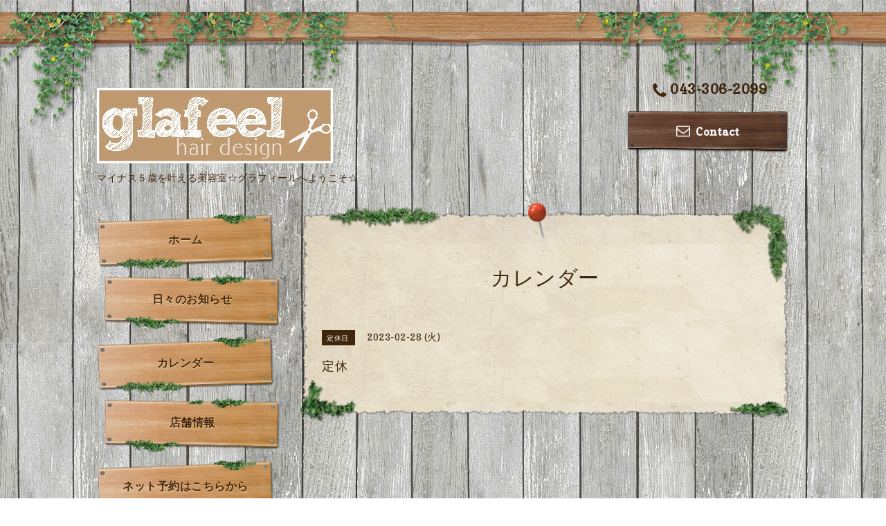

--- FILE ---
content_type: text/html; charset=utf-8
request_url: https://glafeel.com/calendar/4803726
body_size: 4340
content:
<!DOCTYPE html PUBLIC "-//W3C//DTD XHTML 1.0 Transitional//EN" "http://www.w3.org/TR/xhtml1/DTD/xhtml1-transitional.dtd">
<html xmlns="http://www.w3.org/1999/xhtml" xml:lang="ja" lang="ja">

<head>
  <meta http-equiv="content-type" content="text/html; charset=utf-8" />
  <title>定休 - glafeel  幕張・海浜幕張の美容室</title>
  <meta name="viewport" content="width=device-width, initial-scale=1, maximum-scale=1, user-scalable=yes" />
  <meta name="keywords" content="美容室,幕張,美容院,glafeel,グラフィール,岡田雅美" />
  <meta name="description" content="" />
  <meta property="og:title" content="glafeel  幕張・海浜幕張の美容室" />
  <meta property="og:image" content="https://cdn.goope.jp/65686/180222172540z4ac.jpg" />
  <meta property="og:site_name" content="glafeel  幕張・海浜幕張の美容室" />
  <meta http-equiv="content-style-type" content="text/css" />
  <meta http-equiv="content-script-type" content="text/javascript" />
　<meta name="google-site-verification" content="x4Z-SIqTSfVWOCzg5QP4OuDIZD9p2xHfcao06sQjlrw" />
  
  <link rel="alternate" type="application/rss+xml" title="glafeel  幕張・海浜幕張の美容室 / RSS" href="/feed.rss" />
  <link rel='stylesheet' type='text/css' href="//fonts.googleapis.com/css?family=Copse|Homemade+Apple" />
  <link rel="stylesheet" type="text/css" href="/css/font-awesome/css/font-awesome.min.css" />
  <link rel="stylesheet" type="text/css" href="/style.css?426542-1521467201" />

  <script type="text/javascript" src="/assets/jquery/jquery-1.9.1.min.js"></script>
  <script type="text/javascript" src="/assets/clipsquareimage/jquery.clipsquareimage.js"></script>
</head>

<body id="calendar">

  <!-- smartphone_gnav/ -->
  <nav id="main-nav">
    <ul class="gnav_smart_phone">
      
      <li class="font_16 mar_btm_10">
        <a href="/"  class="footer_navi_top">ホーム</a>
      </li>
      
      <li class="font_16 mar_btm_10">
        <a href="/info"  class="footer_navi_info">日々のお知らせ</a>
      </li>
      
      <li class="font_16 mar_btm_10">
        <a href="/calendar"  class="footer_navi_calendar active">カレンダー</a>
      </li>
      
      <li class="font_16 mar_btm_10">
        <a href="/about"  class="footer_navi_about">店舗情報</a>
      </li>
      
      <li class="font_16 mar_btm_10">
        <a href="https://bpl.salonpos-net.com/e-reserve/3B56101/"  class="footer_navi_links links_34134">ネット予約はこちらから</a>
      </li>
      
      <li class="font_16 mar_btm_10">
        <a href="https://www.instagram.com/glafeel"  class="footer_navi_links links_36830">Instagram</a>
      </li>
      
      <li class="font_16 mar_btm_10">
        <a href="/staff"  class="footer_navi_staff">スタッフ紹介</a>
      </li>
      
      <li class="font_16 mar_btm_10">
        <a href="/menu"  class="footer_navi_menu">メニュー（価格は全て税込みです）</a>
      </li>
      
      <li class="font_16 mar_btm_10">
        <a href="/contact"  class="footer_navi_contact">緊急連絡先</a>
      </li>
      
    </ul>
  </nav>
  <!-- /smartphone_gnav -->

  <div class="top_line">
    <div class="village_header_ivy">
      <img src="/img/theme_village/village_header_ivy.png" alt="" />
    </div>
  </div>

<div id="wrapper">

  <!-- ヘッダー部分ここから // -->
  <div id="header" class="clearfix">

    <!-- tel_number/ -->
    <div class="tel_area clearfix">
      <nav id="mobile-bar" class="main_color"></nav>
      <div class="tel_mail clearfix">
        <div class="tel_number shop_tel"><i class="fa fa-phone"></i>043-306-2099</div>
        <a class="tel_area_mail font_16" href="https://glafeel.com/contact">
          <div class="tel_area_mail_txt"><i class="fa fa-envelope-o"></i>Contact</div>
        </a>
        <!-- スマホ用お問い合わせ -->
        <a class="tel_area_mail_mobile color_bg_01 border_radius" href="https://glafeel.com/contact">
          <div><i class="fa fa-envelope-o"></i></div>
        </a>
      </div>
    </div>
    <!-- /tel_number -->

    <!-- site_title/ -->
    <div class="site_title">
      <h1 class="site_logo color_01"><a href="https://glafeel.com"><img src='//cdn.goope.jp/65686/180222172540z4ac.jpg' alt='glafeel  幕張・海浜幕張の美容室' /></a></h1>
      <div class="site_description font-16">マイナス５歳を叶える美容室☆グラフィールへようこそ☆</div>
    </div>
    <!-- /site_title -->

  </div>
  <!-- // ヘッダー部分ここまで -->

  <!-- コンテンツ部分ここから // -->
  <div id="contents" class="clearfix">

    <!-- メイン部分ここから -->
    <div id="main">
      <div class="village_paper_top_ivy_right">
        <img src="/img/theme_village/village_paper_top_ivy_right.png" alt="" width="84"/>
      </div>
      <div class="village_paper_top_ivy_left">
        <img src="/img/theme_village/village_paper_top_ivy_left.png" alt="" width="163"/>
      </div>
      <div class="main_inner">

      


      

      

      

      
      <!----------------------------------------------

        ページ：カレンダー

      ---------------------------------------------->
      

      <div class="calendar_area">
        <h2 class="page_title">
          カレンダー
        </h2>
        <div class="calendar_header mar_btm_30">
          
        </div>
        
        <div class="schedule_area">
          
        </div>
        

        
        <div class="schedule_detail">
          <div class="mar_btm_20">
            <span class="schedule_category">
              定休日
            </span>&nbsp;
            <span class="schedule_date">
              2023-02-28 (火)
            </span>
          </div>
          <h4 class="schedule_detail_title mar_btm_20">
            <span class="">
              定休
            </span>
          </h4>
          <div class="schedule_detail_body">
            
            
            <br class="clear" />
          </div>
        </div>
      
      </div>

      

      

      

      

      

      

      

    </div>
    <!-- // main_innerここまで -->
      <div class="village_paper_bottom_ivy_right">
        <img src="/img/theme_village/village_paper_bottom_ivy_right.png" alt="" width="87"/>
      </div>
      <div class="village_paper_bottom_ivy_left">
        <img src="/img/theme_village/village_paper_bottom_ivy_left.png" alt="" width="90"/>
      </div>
    </div>
    <!-- // メイン部分ここまで -->

    <!--サイド要素ここから // -->
    <div id="side">

      <!-- ナビゲーション部分ここから // -->
      <div id="navi" class="mar_btm_10 ">
        <ul class="navi_ul">
          
          <li class="cookie font_16">
            <a href="/"  class="navi_top">
              ホーム
            </a>
          </li>
          
          
          <li class="cookie font_16">
            <a href="/info"  class="navi_info">
              日々のお知らせ
            </a>
          </li>
          
          
          <li class="cookie font_16">
            <a href="/calendar"  class="navi_calendar active">
              カレンダー
            </a>
          </li>
          
          
          <li class="cookie font_16">
            <a href="/about"  class="navi_about">
              店舗情報
            </a>
          </li>
          
          
          <li class="cookie font_16">
            <a href="https://bpl.salonpos-net.com/e-reserve/3B56101/"  class="navi_links links_34134">
              ネット予約はこちらから
            </a>
          </li>
          
          
          <li class="cookie font_16">
            <a href="https://www.instagram.com/glafeel"  class="navi_links links_36830">
              Instagram
            </a>
          </li>
          
          
          <li class="cookie font_16">
            <a href="/staff"  class="navi_staff">
              スタッフ紹介
            </a>
          </li>
          
          
          <li class="cookie font_16">
            <a href="/menu"  class="navi_menu">
              メニュー（価格は全て税込みです）
            </a>
          </li>
          
          
          <li class="cookie font_16">
            <a href="/contact"  class="navi_contact">
              緊急連絡先
            </a>
          </li>
          
          
        </ul>
      </div>
      <!-- // ナビゲーション部分ここまで -->

      <!-- サイドバー部分ここから // -->
      <div id="sidebar" class="clearfix">

      <!-- 今日の予定部分ここから // -->
      <div class="today_area sidebar_paper mar_btm_20 today_area_smartphone">
        <div class="sidebar_paper_inner">
          <div class="today_area_today font_20 homemade_apple">today</div>
          <div>
            <img src="/img/theme_village/village_side_title_line.png" width="260" alt="" />
          </div>
          <div class="sidebar_contents_box">
            <div class="today_title font_14 mar_btm_20 pad_btm_10">2026.01.01 Thursday</div>
            
            <div class="today_schedule">
              <div class="today_schedule_title">
                <a href="/calendar/6460995">
                   正月休み
                </a>
              </div>
                <!-- スケジュール詳細 // -->
                <!--
                <div class="today_schedule_body">
                  
                </div>
                -->
            </div>
            
          </div>
        </div>
      </div>
      <!-- // 今日の予定部分ここまで -->

      <!-- カウンター部分ここから // -->
      <div class="counter_area sidebar_paper">
        <div class="sidebar_paper_inner">
          <div class="today_area_today font_20 homemade_apple">counter</div>
          <div>
            <img src="/img/theme_village/village_side_title_line.png" width="260" alt="" />
          </div>
          <div class="sidebar_contents_box">
            <div class="counter_today mar_btm_10">
              Today&nbsp;:&nbsp;<span class="num">103</span>
            </div>
            <div class="counter_yesterday mar_btm_10">
              Yesterday&nbsp;:&nbsp;<span class="num">287</span>
            </div>
            <div class="counter_total mar_btm_10">
              Total&nbsp;:&nbsp;<span class="num">521296</span>
            </div>
          </div>
        </div>
      </div>
      <!-- // カウンター部分ここまで -->

      <!-- // QRコード部分ここから -->
      <div class="qr_area qr_area_mobile sidebar_paper mar_btm_20">
        <div class="sidebar_paper_inner">
          <div>
            <div class="today_area_today font_20 homemade_apple">mobile</div>
            <div><img src="/img/theme_village/village_side_title_line.png" width="260" alt="" /></div>
            <div class="sidebar_contents_box"><img src="//r.goope.jp/qr/glafeel"width="100" height="100" /></div>
          </div>
        </div>
      </div>
      <!-- // QRコード部分ここまで -->

    </div>
    <!-- // サイドバー部分ここまで -->

      <!-- ナビゲーションパーツここから // -->
      <div id="navi_parts">
        <div id="navi_parts">
<div class="navi_parts_detail">
<div id="google_translate_element"></div><script type="text/javascript">function googleTranslateElementInit() {new google.translate.TranslateElement({pageLanguage: 'ja', includedLanguages: 'en,es,fr,it,ja,ko,zh-CN,zh-TW', layout: google.translate.TranslateElement.InlineLayout.SIMPLE}, 'google_translate_element');}</script><script type="text/javascript" src="//translate.google.com/translate_a/element.js?cb=googleTranslateElementInit"></script>
</div>
<div class="navi_parts_detail">
<a href="https://bpl.salonpos-net.com/e-reserve/3B56101/"><img src="//cdn.goope.jp/65686/180411181324-5acdd1b410b13.jpg" alt="" /></a>
</div>
<div class="navi_parts_detail">
<div id="google_translate_element"></div><script type="text/javascript">function googleTranslateElementInit() {new google.translate.TranslateElement({pageLanguage: 'ja', includedLanguages: 'en,es,fr,it,ja,ko,zh-CN,zh-TW', layout: google.translate.TranslateElement.InlineLayout.SIMPLE}, 'google_translate_element');}</script><script type="text/javascript" src="//translate.google.com/translate_a/element.js?cb=googleTranslateElementInit"></script>
</div>
</div>
<div id="social_widgets">
<div  id="widget_facebook_like" class="social_widget">
<div style="text-align:left;padding-bottom:10px;">
<iframe src="//www.facebook.com/plugins/like.php?href=https%3A%2F%2Fglafeel.com&amp;width&amp;layout=button_count&amp;action=like&amp;show_faces=false&amp;share=true&amp;height=21&amp;appId=837439917751931" scrolling="no" frameborder="0" style="border:none; overflow:hidden; height:21px;" allowTransparency="true"></iframe>
</div>
</div>

</div>

      </div>
      <!-- // ナビゲーションパーツここまで -->
    </div>
    <!-- // サイド要素ここまで -->
  </div>
  <!-- // コンテンツ部分ここまで -->

</div><!-- // wrapperここまで -->

<!-- フッター部分ここから // -->
<div id="footer">
  <div id="footer_inner">
    <div class="center mar_btm_20 fade">
    </div>
    <div class="shop_title_footer clearfix center">
      <div class="shop_info_footer">
        <h1 class="site_logo_footer fade">
          <a href="https://glafeel.com" class="site_logo_small">
            glafeel  幕張・海浜幕張の美容室
          </a>
        </h1>
      </div>
    </div>

    <!-- // フッターナビ部分ここから -->
    <div class="navi_footer mar_btm_20">
      <ul class="navi_inner clearfix">
        
        <li>
          <a href="/"  class="footer_navi_top fade">
            <span class="white">
              <i class="fa fa-angle-right navi_icon_footer "></i>ホーム
            </span>
          </a>
        </li>
        
        <li>
          <a href="/info"  class="footer_navi_info fade">
            <span class="white">
              <i class="fa fa-angle-right navi_icon_footer "></i>日々のお知らせ
            </span>
          </a>
        </li>
        
        <li>
          <a href="/calendar"  class="footer_navi_calendar active fade">
            <span class="white">
              <i class="fa fa-angle-right navi_icon_footer "></i>カレンダー
            </span>
          </a>
        </li>
        
        <li>
          <a href="/about"  class="footer_navi_about fade">
            <span class="white">
              <i class="fa fa-angle-right navi_icon_footer "></i>店舗情報
            </span>
          </a>
        </li>
        
        <li>
          <a href="https://bpl.salonpos-net.com/e-reserve/3B56101/"  class="footer_navi_links links_34134 fade">
            <span class="white">
              <i class="fa fa-angle-right navi_icon_footer "></i>ネット予約はこちらから
            </span>
          </a>
        </li>
        
        <li>
          <a href="https://www.instagram.com/glafeel"  class="footer_navi_links links_36830 fade">
            <span class="white">
              <i class="fa fa-angle-right navi_icon_footer "></i>Instagram
            </span>
          </a>
        </li>
        
        <li>
          <a href="/staff"  class="footer_navi_staff fade">
            <span class="white">
              <i class="fa fa-angle-right navi_icon_footer "></i>スタッフ紹介
            </span>
          </a>
        </li>
        
        <li>
          <a href="/menu"  class="footer_navi_menu fade">
            <span class="white">
              <i class="fa fa-angle-right navi_icon_footer "></i>メニュー（価格は全て税込みです）
            </span>
          </a>
        </li>
        
        <li>
          <a href="/contact"  class="footer_navi_contact fade">
            <span class="white">
              <i class="fa fa-angle-right navi_icon_footer "></i>緊急連絡先
            </span>
          </a>
        </li>
        
      </ul>

      <div class="social_wrap">
        

        
        <a href="https://www.facebook.com/839639542902899" target="_blank" class="fade">
          <span class="icon-facebook white"></span>
        </a>
        

        
        <a href="https://www.instagram.com/glafeel/" target="_blank" class="fade">
          <span class="icon-instagram white"></span>
        </a>
        
      </div>

    </div>
    <!-- // フッターナビ部分ここまで -->

  </div><!-- // footer_inner -->
</div>
<!-- // フッター部分ここまで -->

<!-- footer_copyright/ -->
<div class="footer_copyright center white font_12">
  <div class="footer_copyright_inner">
    <div class="copyright">&copy;2026
      <a href="https://glafeel.com" class="">glafeel~hair design~</a>. All Rights Reserved.
      <a class="shop_rss" href="/feed.rss"><i class="fa fa-rss-square"></i></a>
    </div>

    <div class="powered">Powered by <a class="" href="https://goope.jp/">グーペ</a> / <a class="" href="https://admin.goope.jp/">Admin</a>
    </div>
  </div>
</div>
<!-- /footer_copyright -->

  <script type="text/javascript" src="/js/tooltip.js"></script>
  <script type="text/javascript" src="/assets/responsiveslides/responsiveslides.min.js"></script>
  <script type="text/javascript" src="/assets/colorbox/jquery.colorbox-min.js"></script>
  <script type="text/javascript" src="/assets/mobilemenu/mobilemenu.js"></script>

  <script>
      $(function() {
          // Android4.4未満判別
          if( navigator.userAgent.indexOf('Android') > 0 && typeof window.orientation != 'undefined' && typeof(EventSource) == 'undefined') {
              $('body').addClass('ua-android-u440');
          }

          //thickbox
          $('#main').find('.thickbox').colorbox({
              rel: 'thickbox',
              maxWidth: '98%'
          });

          // RSS表示制御
          if($('.shop_rss').css('display') == 'block') {
              $('.shop_rss').css('display', 'inline');
          }
          if($('.powered').css('display') == 'block') {
              $('.powered').css('display', 'inline');
          }

          //お問い合わせメニューがない場合、お問い合わせボタンを削除
          if($('#navi li').children('.navi_contact').size() == 0) {
              $('.tel_area_mail').hide();
          }

          //開閉メニュー
          $('body').mobile_menu({
              menu: ['#main-nav ul'],
              menu_width: 200,
              prepend_button_to: '#mobile-bar'
          });
      });

      //クリップイメージ
      $(window).on('load resize', function() {
          $('.photo_thumb > a.thickbox img').clipSquareImage();
          $('.photo_thumb').css('visibility', 'visible');
      });
  </script>

</body>
</html>